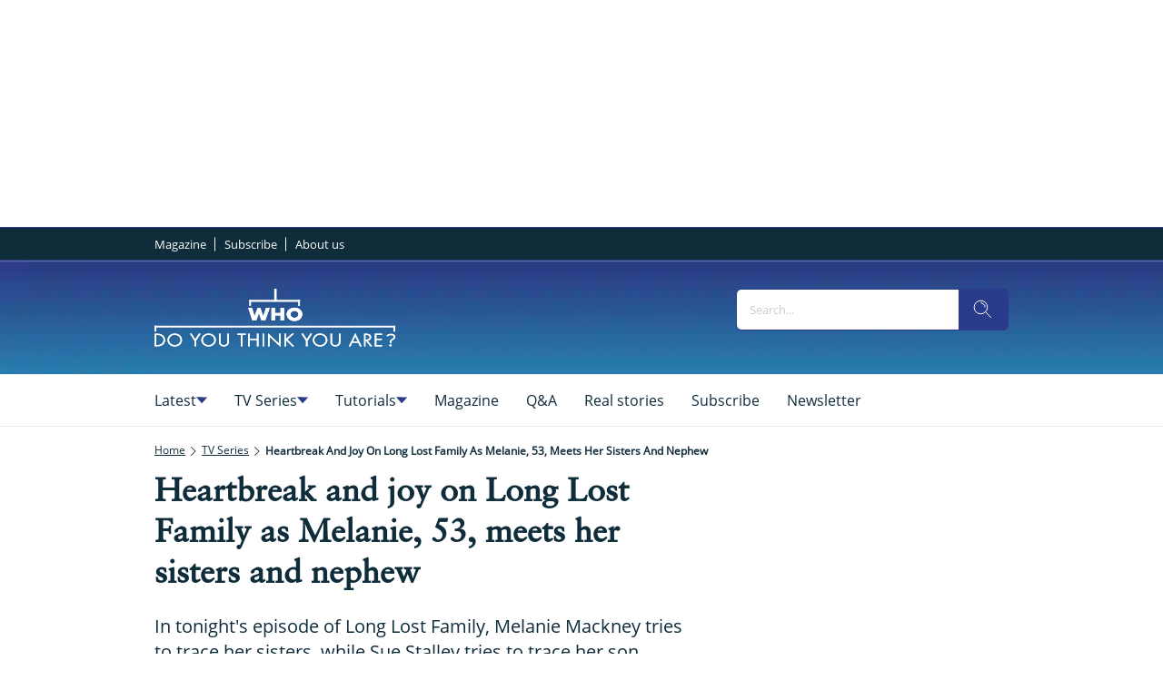

--- FILE ---
content_type: image/svg+xml
request_url: https://www.whodoyouthinkyouaremagazine.com/delivery/web/dynamicResources/86bd0d82-15f6-463e-9854-1427781e59fe/storefront/assets/images/logo-header.svg?version=1768832607658
body_size: 2021
content:
<svg width="265" height="64" viewBox="0 0 265 64" fill="none" xmlns="http://www.w3.org/2000/svg">
<path d="M134.474 0H131.797V14.176H134.474V0Z" fill="white"/>
<path d="M106.287 12.3878H104.248V18.8428H106.287V12.3878Z" fill="white"/>
<path d="M160.148 12.3647H158.109V18.9676H160.148V12.3647Z" fill="white"/>
<path d="M160.142 12.374H104.312V14.5781H160.142V12.374Z" fill="white"/>
<path d="M2.03891 40.6567H0V47.1256H2.03891V40.6567Z" fill="white"/>
<path d="M265 40.6705H262.961V47.2549H265V40.6705Z" fill="white"/>
<path d="M263.108 40.6614H0V42.8654H263.108V40.6614Z" fill="white"/>
<path d="M0.246094 63.3762H3.0994C5.50156 63.3762 7.33541 63.1035 9.16926 61.6388C10.8625 60.285 11.6769 58.5153 11.6769 56.5007C11.6769 54.4538 10.8801 52.6055 9.12825 51.2563C7.31198 49.8655 5.44297 49.5929 3.14041 49.5929H0.246094V63.3762ZM1.9569 61.9484V51.0207H3.199C5.00942 51.0207 6.56204 51.2378 7.96818 52.356C9.2923 53.4003 9.96608 54.9158 9.96608 56.4868C9.96608 58.0209 9.31574 59.4671 8.05021 60.5252C6.64406 61.7127 5.07386 61.953 3.199 61.953H1.9569V61.9484ZM22.3577 49.3572C17.9753 49.3572 14.3486 52.5547 14.3486 56.5053C14.3486 60.4698 17.9753 63.6164 22.3577 63.6164C26.7402 63.6164 30.3669 60.4744 30.3669 56.5053C30.3611 52.5547 26.7344 49.3572 22.3577 49.3572ZM22.3577 50.7804C25.8848 50.7804 28.6502 53.3587 28.6502 56.4822C28.6502 59.5873 25.838 62.184 22.3577 62.184C18.8717 62.184 16.0652 59.5873 16.0652 56.4822C16.0594 53.3587 18.8307 50.7804 22.3577 50.7804ZM44.0476 57.4525V63.3762H45.7584V57.4525L50.7912 49.5929H48.8167L44.903 55.7337L40.9892 49.5929H39.0147L44.0476 57.4525ZM59.5738 49.3572C55.1913 49.3572 51.5646 52.5547 51.5646 56.5053C51.5646 60.4698 55.1913 63.6164 59.5738 63.6164C63.9562 63.6164 67.5829 60.4744 67.5829 56.5053C67.5829 52.5547 63.9562 49.3572 59.5738 49.3572ZM59.5738 50.7804C63.1008 50.7804 65.8663 53.3587 65.8663 56.4822C65.8663 59.5873 63.054 62.184 59.5738 62.184C56.0877 62.184 53.2813 59.5873 53.2813 56.4822C53.2813 53.3587 56.0525 50.7804 59.5738 50.7804ZM72.6685 49.5929H70.9577V58.2196C70.9577 59.7906 71.1217 61.052 72.4634 62.2025C73.5005 63.1174 74.9886 63.6118 76.4358 63.6118C77.9826 63.6118 79.5117 63.062 80.5722 62.0408C81.7967 60.9088 81.9198 59.7213 81.9198 58.2196V49.5929H80.209V57.7991C80.209 58.8757 80.2734 60.0863 79.4532 60.9596C78.7384 61.7266 77.5373 62.184 76.4358 62.184C75.3167 62.184 74.0102 61.7081 73.3364 60.8672C72.6216 59.9893 72.6626 58.8202 72.6626 57.7945V49.5929H72.6685ZM96.7429 51.0207H100.493V49.5929H91.3234V51.0207H95.0321V63.3762H96.7429V51.0207ZM104.981 55.1884V49.5975H103.27V63.3808H104.981V56.6116H112.843V63.3762H114.554V49.5929H112.843V55.1838H104.981V55.1884ZM120.601 49.5929H118.89V63.3762H120.601V49.5929ZM124.936 63.3762H126.647V52.758L138.628 63.9999V49.5975H136.918V60.2711L124.936 49.0107V63.3762ZM144.663 55.498V49.5929H142.952V63.3762H144.663V57.4341L145.091 57.0505L151.383 63.3762H153.745L146.292 56.0109L153.504 49.5975H151.202L144.663 55.498ZM166.763 57.4525V63.3762H168.474V57.4525L173.507 49.5929H171.532L167.619 55.7337L163.705 49.5929H161.73L166.763 57.4525ZM182.289 49.3572C177.907 49.3572 174.28 52.5547 174.28 56.5053C174.28 60.4698 177.907 63.6164 182.289 63.6164C186.672 63.6164 190.299 60.4744 190.299 56.5053C190.299 52.5547 186.672 49.3572 182.289 49.3572ZM182.289 50.7804C185.816 50.7804 188.582 53.3587 188.582 56.4822C188.582 59.5873 185.77 62.184 182.289 62.184C178.803 62.184 175.991 59.5873 175.991 56.4822C175.997 53.3587 178.768 50.7804 182.289 50.7804ZM195.384 49.5929H193.673V58.2196C193.673 59.7906 193.837 61.052 195.179 62.2025C196.216 63.1174 197.704 63.6118 199.151 63.6118C200.698 63.6118 202.227 63.062 203.288 62.0408C204.512 60.9088 204.635 59.7213 204.635 58.2196V49.5929H202.925V57.7991C202.925 58.8757 202.989 60.0863 202.169 60.9596C201.454 61.7266 200.253 62.184 199.151 62.184C198.032 62.184 196.726 61.7081 196.052 60.8672C195.337 59.9893 195.378 58.8202 195.378 57.7945V49.5929H195.384ZM224.245 59.4625L226.056 63.3762H227.948L221.04 48.9368L213.951 63.3762H215.826L217.677 59.4625H224.245ZM223.571 58.0394H218.375L221.005 52.5177L223.571 58.0394ZM232.366 51.0207H232.875C234.932 51.0207 236.789 51.2378 236.789 53.5066C236.789 55.6459 234.832 55.974 232.899 55.974H232.372V51.0207H232.366ZM232.366 57.3232H232.793L237.44 63.3762H239.537L234.645 57.1984C237.006 57.0182 238.494 55.5165 238.494 53.3956C238.494 50.286 235.787 49.5929 232.87 49.5929H230.649V63.3762H232.36V57.3232H232.366ZM242.531 63.3762H250.499V61.9484H244.242V56.5377H250.312V55.1099H244.242V51.016H250.499V49.5883H242.531V63.3762ZM264.936 53.0306C264.936 50.8451 263.031 49.7269 260.313 49.7269C258.151 49.7269 256.44 50.5124 255.309 51.5104L256.382 52.5686C257.495 51.6491 258.672 51.09 260.254 51.09C262.053 51.09 263.272 51.9171 263.272 53.1415C263.272 54.2366 262.651 54.7541 261.537 55.3687C259.293 56.6162 259.012 57.1938 259.012 59.7628H260.659C260.659 57.7483 260.852 57.2862 262.287 56.5007C263.951 55.5858 264.936 54.8927 264.936 53.0306ZM261.104 62.4151C261.104 61.7821 260.483 61.2045 259.797 61.2045C259.094 61.2045 258.491 61.7821 258.491 62.4151C258.491 63.0481 259.088 63.5841 259.797 63.5841C260.483 63.5841 261.104 63.0481 261.104 62.4151Z" fill="white"/>
<path d="M0.246094 63.3762H3.0994C5.50156 63.3762 7.33541 63.1035 9.16926 61.6388C10.8625 60.285 11.6769 58.5153 11.6769 56.5007C11.6769 54.4538 10.8801 52.6055 9.12825 51.2563C7.31198 49.8655 5.44297 49.5929 3.14041 49.5929H0.246094V63.3762ZM1.9569 61.9484V51.0207H3.199C5.00942 51.0207 6.56204 51.2378 7.96818 52.356C9.2923 53.4003 9.96608 54.9158 9.96608 56.4868C9.96608 58.0209 9.31574 59.4671 8.05021 60.5252C6.64406 61.7127 5.07386 61.953 3.199 61.953H1.9569V61.9484ZM22.3577 49.3572C17.9753 49.3572 14.3486 52.5547 14.3486 56.5053C14.3486 60.4698 17.9753 63.6164 22.3577 63.6164C26.7402 63.6164 30.3669 60.4744 30.3669 56.5053C30.3611 52.5547 26.7344 49.3572 22.3577 49.3572ZM22.3577 50.7804C25.8848 50.7804 28.6502 53.3587 28.6502 56.4822C28.6502 59.5873 25.838 62.184 22.3577 62.184C18.8717 62.184 16.0652 59.5873 16.0652 56.4822C16.0594 53.3587 18.8307 50.7804 22.3577 50.7804ZM44.0476 57.4525V63.3762H45.7584V57.4525L50.7912 49.5929H48.8167L44.903 55.7337L40.9892 49.5929H39.0147L44.0476 57.4525ZM59.5738 49.3572C55.1913 49.3572 51.5646 52.5547 51.5646 56.5053C51.5646 60.4698 55.1913 63.6164 59.5738 63.6164C63.9562 63.6164 67.5829 60.4744 67.5829 56.5053C67.5829 52.5547 63.9562 49.3572 59.5738 49.3572ZM59.5738 50.7804C63.1008 50.7804 65.8663 53.3587 65.8663 56.4822C65.8663 59.5873 63.054 62.184 59.5738 62.184C56.0877 62.184 53.2813 59.5873 53.2813 56.4822C53.2813 53.3587 56.0525 50.7804 59.5738 50.7804ZM72.6685 49.5929H70.9577V58.2196C70.9577 59.7906 71.1217 61.052 72.4634 62.2025C73.5005 63.1174 74.9886 63.6118 76.4358 63.6118C77.9826 63.6118 79.5117 63.062 80.5722 62.0408C81.7967 60.9088 81.9198 59.7213 81.9198 58.2196V49.5929H80.209V57.7991C80.209 58.8757 80.2734 60.0863 79.4532 60.9596C78.7384 61.7266 77.5373 62.184 76.4358 62.184C75.3167 62.184 74.0102 61.7081 73.3364 60.8672C72.6216 59.9893 72.6626 58.8202 72.6626 57.7945V49.5929H72.6685ZM96.7429 51.0207H100.493V49.5929H91.3234V51.0207H95.0321V63.3762H96.7429V51.0207ZM104.981 55.1884V49.5975H103.27V63.3808H104.981V56.6116H112.843V63.3762H114.554V49.5929H112.843V55.1838H104.981V55.1884ZM120.601 49.5929H118.89V63.3762H120.601V49.5929ZM124.936 63.3762H126.647V52.758L138.628 63.9999V49.5975H136.918V60.2711L124.936 49.0107V63.3762ZM144.663 55.498V49.5929H142.952V63.3762H144.663V57.4341L145.091 57.0505L151.383 63.3762H153.745L146.292 56.0109L153.504 49.5975H151.202L144.663 55.498ZM166.763 57.4525V63.3762H168.474V57.4525L173.507 49.5929H171.532L167.619 55.7337L163.705 49.5929H161.73L166.763 57.4525ZM182.289 49.3572C177.907 49.3572 174.28 52.5547 174.28 56.5053C174.28 60.4698 177.907 63.6164 182.289 63.6164C186.672 63.6164 190.299 60.4744 190.299 56.5053C190.299 52.5547 186.672 49.3572 182.289 49.3572ZM182.289 50.7804C185.816 50.7804 188.582 53.3587 188.582 56.4822C188.582 59.5873 185.77 62.184 182.289 62.184C178.803 62.184 175.991 59.5873 175.991 56.4822C175.997 53.3587 178.768 50.7804 182.289 50.7804ZM195.384 49.5929H193.673V58.2196C193.673 59.7906 193.837 61.052 195.179 62.2025C196.216 63.1174 197.704 63.6118 199.151 63.6118C200.698 63.6118 202.227 63.062 203.288 62.0408C204.512 60.9088 204.635 59.7213 204.635 58.2196V49.5929H202.925V57.7991C202.925 58.8757 202.989 60.0863 202.169 60.9596C201.454 61.7266 200.253 62.184 199.151 62.184C198.032 62.184 196.726 61.7081 196.052 60.8672C195.337 59.9893 195.378 58.8202 195.378 57.7945V49.5929H195.384ZM224.245 59.4625L226.056 63.3762H227.948L221.04 48.9368L213.951 63.3762H215.826L217.677 59.4625H224.245ZM223.571 58.0394H218.375L221.005 52.5177L223.571 58.0394ZM232.366 51.0207H232.875C234.932 51.0207 236.789 51.2378 236.789 53.5066C236.789 55.6459 234.832 55.974 232.899 55.974H232.372V51.0207H232.366ZM232.366 57.3232H232.793L237.44 63.3762H239.537L234.645 57.1984C237.006 57.0182 238.494 55.5165 238.494 53.3956C238.494 50.286 235.787 49.5929 232.87 49.5929H230.649V63.3762H232.36V57.3232H232.366ZM242.531 63.3762H250.499V61.9484H244.242V56.5377H250.312V55.1099H244.242V51.016H250.499V49.5883H242.531V63.3762ZM264.936 53.0306C264.936 50.8451 263.031 49.7269 260.313 49.7269C258.151 49.7269 256.44 50.5124 255.309 51.5104L256.382 52.5686C257.495 51.6491 258.672 51.09 260.254 51.09C262.053 51.09 263.272 51.9171 263.272 53.1415C263.272 54.2366 262.651 54.7541 261.537 55.3687C259.293 56.6162 259.012 57.1938 259.012 59.7628H260.659C260.659 57.7483 260.852 57.2862 262.287 56.5007C263.951 55.5858 264.936 54.8927 264.936 53.0306ZM261.104 62.4151C261.104 61.7821 260.483 61.2045 259.797 61.2045C259.094 61.2045 258.491 61.7821 258.491 62.4151C258.491 63.0481 259.088 63.5841 259.797 63.5841C260.483 63.5841 261.104 63.0481 261.104 62.4151Z" fill="white"/>
<path d="M107.435 21.3379H103.24L107.869 35.1212H111.964L115.011 27.1322H115.052L117.77 35.1212H121.883L126.84 21.3379H122.645L119.721 30.2372H119.68L116.634 21.3379H113.423L110.171 30.2372H110.13L107.435 21.3379ZM132.845 26.6562V21.3379H128.815V35.1212H132.845V29.4748H138.669V35.1212H142.7V21.3379H138.669V26.6562H132.845ZM154.113 20.8805C149.649 20.8805 145.53 23.8053 145.53 27.9731C145.53 32.432 149.133 35.5786 154.113 35.5786C159.094 35.5786 162.697 32.4366 162.697 27.9731C162.697 23.8053 158.578 20.8805 154.113 20.8805ZM154.113 24.3552C156.521 24.3552 158.496 26.0925 158.496 27.9916C158.496 30.3666 156.521 32.1039 154.113 32.1039C151.705 32.1039 149.731 30.3666 149.731 27.9916C149.731 26.0925 151.705 24.3552 154.113 24.3552Z" fill="white"/>
<path d="M107.435 21.3379H103.24L107.869 35.1212H111.964L115.011 27.1322H115.052L117.77 35.1212H121.883L126.84 21.3379H122.645L119.721 30.2372H119.68L116.634 21.3379H113.423L110.171 30.2372H110.13L107.435 21.3379ZM132.845 26.6562V21.3379H128.815V35.1212H132.845V29.4748H138.669V35.1212H142.7V21.3379H138.669V26.6562H132.845ZM154.113 20.8805C149.649 20.8805 145.53 23.8053 145.53 27.9731C145.53 32.432 149.133 35.5786 154.113 35.5786C159.094 35.5786 162.697 32.4366 162.697 27.9731C162.697 23.8053 158.578 20.8805 154.113 20.8805ZM154.113 24.3552C156.521 24.3552 158.496 26.0925 158.496 27.9916C158.496 30.3666 156.521 32.1039 154.113 32.1039C151.705 32.1039 149.731 30.3666 149.731 27.9916C149.731 26.0925 151.705 24.3552 154.113 24.3552Z" fill="white"/>
</svg>


--- FILE ---
content_type: image/svg+xml
request_url: https://www.whodoyouthinkyouaremagazine.com/delivery/web/dynamicResources/86bd0d82-15f6-463e-9854-1427781e59fe/storefront/assets/images/logo-footer.svg?version=1768832607658
body_size: 2042
content:
<svg width="167" height="40" viewBox="0 0 167 40" fill="none" xmlns="http://www.w3.org/2000/svg">
<path d="M85.1148 0H83.4375V8.86002H85.1148V0Z" fill="white"/>
<path d="M67.4569 7.74243H66.1797V11.7768H67.4569V7.74243Z" fill="white"/>
<path d="M101.195 7.72803H99.918V11.8548H101.195V7.72803Z" fill="white"/>
<path d="M101.193 7.73389H66.2207V9.11141H101.193V7.73389Z" fill="white"/>
<path d="M2.15416 25.4104H0.876953V29.4534H2.15416V25.4104Z" fill="white"/>
<path d="M166.877 25.4192H165.6V29.5344H166.877V25.4192Z" fill="white"/>
<path d="M165.691 25.4133H0.876953V26.7909H165.691V25.4133Z" fill="white"/>
<path d="M1.03125 39.6101H2.8186C4.32336 39.6101 5.47211 39.4397 6.62086 38.5242C7.68152 37.6781 8.19167 36.572 8.19167 35.3129C8.19167 34.0336 7.69254 32.8784 6.59517 32.0352C5.45743 31.1659 4.28665 30.9955 2.84429 30.9955H1.03125V39.6101ZM2.10293 38.7177V31.8879H2.881C4.01507 31.8879 4.98765 32.0236 5.86848 32.7225C6.69793 33.3751 7.12 34.3224 7.12 35.3042C7.12 36.263 6.71261 37.1669 5.91986 37.8283C5.03903 38.5704 4.05544 38.7206 2.881 38.7206H2.10293V38.7177ZM14.8823 30.8482C12.1371 30.8482 9.86525 32.8467 9.86525 35.3158C9.86525 37.7936 12.1371 39.7602 14.8823 39.7602C17.6276 39.7602 19.8994 37.7965 19.8994 35.3158C19.8957 32.8467 17.6239 30.8482 14.8823 30.8482ZM14.8823 31.7377C17.0917 31.7377 18.824 33.3492 18.824 35.3014C18.824 37.242 17.0624 38.865 14.8823 38.865C12.6986 38.865 10.9406 37.242 10.9406 35.3014C10.9369 33.3492 12.6729 31.7377 14.8823 31.7377ZM28.4691 35.9078V39.6101H29.5408V35.9078L32.6935 30.9955H31.4566L29.005 34.8335L26.5533 30.9955H25.3165L28.4691 35.9078ZM38.195 30.8482C35.4497 30.8482 33.1779 32.8467 33.1779 35.3158C33.1779 37.7936 35.4497 39.7602 38.195 39.7602C40.9402 39.7602 43.2121 37.7965 43.2121 35.3158C43.2121 32.8467 40.9402 30.8482 38.195 30.8482ZM38.195 31.7377C40.4044 31.7377 42.1367 33.3492 42.1367 35.3014C42.1367 37.242 40.375 38.865 38.195 38.865C36.0113 38.865 34.2533 37.242 34.2533 35.3014C34.2533 33.3492 35.9892 31.7377 38.195 31.7377ZM46.3977 30.9955H45.3261V36.3872C45.3261 37.3691 45.4288 38.1575 46.2693 38.8766C46.9189 39.4484 47.8511 39.7574 48.7576 39.7574C49.7265 39.7574 50.6844 39.4137 51.3487 38.7755C52.1158 38.068 52.1929 37.3258 52.1929 36.3872V30.9955H51.1212V36.1244C51.1212 36.7973 51.1616 37.5539 50.6477 38.0997C50.2 38.5791 49.4476 38.865 48.7576 38.865C48.0566 38.865 47.2382 38.5676 46.8161 38.042C46.3684 37.4933 46.3941 36.7626 46.3941 36.1215V30.9955H46.3977ZM61.4783 31.8879H63.8272V30.9955H58.0834V31.8879H60.4066V39.6101H61.4783V31.8879ZM66.6385 34.4928V30.9984H65.5668V39.613H66.6385V35.3822H71.5638V39.6101H72.6355V30.9955H71.5638V34.4899H66.6385V34.4928ZM76.4231 30.9955H75.3514V39.6101H76.4231V30.9955ZM79.139 39.6101H80.2106V32.9737L87.7161 39.9999V30.9984H86.6444V37.6694L79.139 30.6317V39.6101ZM91.4963 34.6862V30.9955H90.4246V39.6101H91.4963V35.8963L91.7642 35.6566L95.7059 39.6101H97.185L92.5166 35.0068L97.0345 30.9984H95.5922L91.4963 34.6862ZM105.34 35.9078V39.6101H106.412V35.9078L109.564 30.9955H108.327L105.876 34.8335L103.424 30.9955H102.187L105.34 35.9078ZM115.066 30.8482C112.321 30.8482 110.049 32.8467 110.049 35.3158C110.049 37.7936 112.321 39.7602 115.066 39.7602C117.811 39.7602 120.083 37.7965 120.083 35.3158C120.083 32.8467 117.811 30.8482 115.066 30.8482ZM115.066 31.7377C117.275 31.7377 119.008 33.3492 119.008 35.3014C119.008 37.242 117.246 38.865 115.066 38.865C112.882 38.865 111.12 37.242 111.12 35.3014C111.124 33.3492 112.86 31.7377 115.066 31.7377ZM123.269 30.9955H122.197V36.3872C122.197 37.3691 122.3 38.1575 123.14 38.8766C123.79 39.4484 124.722 39.7574 125.629 39.7574C126.597 39.7574 127.555 39.4137 128.22 38.7755C128.987 38.068 129.064 37.3258 129.064 36.3872V30.9955H127.992V36.1244C127.992 36.7973 128.032 37.5539 127.519 38.0997C127.071 38.5791 126.318 38.865 125.629 38.865C124.928 38.865 124.109 38.5676 123.687 38.042C123.239 37.4933 123.265 36.7626 123.265 36.1215V30.9955H123.269ZM141.348 37.164L142.482 39.6101H143.667L139.34 30.5854L134.899 39.6101H136.074L137.233 37.164H141.348ZM140.926 36.2746H137.67L139.318 32.8236L140.926 36.2746ZM146.434 31.8879H146.754C148.042 31.8879 149.205 32.0236 149.205 33.4416C149.205 34.7787 147.98 34.9837 146.768 34.9837H146.438V31.8879H146.434ZM146.434 35.827H146.702L149.613 39.6101H150.927L147.862 35.749C149.341 35.6364 150.273 34.6978 150.273 33.3723C150.273 31.4287 148.578 30.9955 146.75 30.9955H145.359V39.6101H146.431V35.827H146.434ZM152.802 39.6101H157.794V38.7177H153.874V35.336H157.676V34.4437H153.874V31.885H157.794V30.9926H152.802V39.6101ZM166.837 33.1441C166.837 31.7781 165.644 31.0793 163.941 31.0793C162.587 31.0793 161.515 31.5702 160.807 32.194L161.478 32.8553C162.176 32.2806 162.913 31.9312 163.904 31.9312C165.031 31.9312 165.794 32.4481 165.794 33.2134C165.794 33.8978 165.405 34.2213 164.708 34.6054C163.302 35.3851 163.126 35.7461 163.126 37.3518H164.158C164.158 36.0926 164.279 35.8038 165.178 35.3129C166.22 34.7411 166.837 34.3079 166.837 33.1441ZM164.436 39.0094C164.436 38.6138 164.047 38.2528 163.618 38.2528C163.178 38.2528 162.8 38.6138 162.8 39.0094C162.8 39.405 163.174 39.74 163.618 39.74C164.047 39.74 164.436 39.405 164.436 39.0094Z" fill="white"/>
<path d="M1.03125 39.6101H2.8186C4.32336 39.6101 5.47211 39.4397 6.62086 38.5242C7.68152 37.6781 8.19167 36.572 8.19167 35.3129C8.19167 34.0336 7.69254 32.8784 6.59517 32.0352C5.45743 31.1659 4.28665 30.9955 2.84429 30.9955H1.03125V39.6101ZM2.10293 38.7177V31.8879H2.881C4.01507 31.8879 4.98765 32.0236 5.86848 32.7225C6.69793 33.3751 7.12 34.3224 7.12 35.3042C7.12 36.263 6.71261 37.1669 5.91986 37.8283C5.03903 38.5704 4.05544 38.7206 2.881 38.7206H2.10293V38.7177ZM14.8823 30.8482C12.1371 30.8482 9.86525 32.8467 9.86525 35.3158C9.86525 37.7936 12.1371 39.7602 14.8823 39.7602C17.6276 39.7602 19.8994 37.7965 19.8994 35.3158C19.8957 32.8467 17.6239 30.8482 14.8823 30.8482ZM14.8823 31.7377C17.0917 31.7377 18.824 33.3492 18.824 35.3014C18.824 37.242 17.0624 38.865 14.8823 38.865C12.6986 38.865 10.9406 37.242 10.9406 35.3014C10.9369 33.3492 12.6729 31.7377 14.8823 31.7377ZM28.4691 35.9078V39.6101H29.5408V35.9078L32.6935 30.9955H31.4566L29.005 34.8335L26.5533 30.9955H25.3165L28.4691 35.9078ZM38.195 30.8482C35.4497 30.8482 33.1779 32.8467 33.1779 35.3158C33.1779 37.7936 35.4497 39.7602 38.195 39.7602C40.9402 39.7602 43.2121 37.7965 43.2121 35.3158C43.2121 32.8467 40.9402 30.8482 38.195 30.8482ZM38.195 31.7377C40.4044 31.7377 42.1367 33.3492 42.1367 35.3014C42.1367 37.242 40.375 38.865 38.195 38.865C36.0113 38.865 34.2533 37.242 34.2533 35.3014C34.2533 33.3492 35.9892 31.7377 38.195 31.7377ZM46.3977 30.9955H45.3261V36.3872C45.3261 37.3691 45.4288 38.1575 46.2693 38.8766C46.9189 39.4484 47.8511 39.7574 48.7576 39.7574C49.7265 39.7574 50.6844 39.4137 51.3487 38.7755C52.1158 38.068 52.1929 37.3258 52.1929 36.3872V30.9955H51.1212V36.1244C51.1212 36.7973 51.1616 37.5539 50.6477 38.0997C50.2 38.5791 49.4476 38.865 48.7576 38.865C48.0566 38.865 47.2382 38.5676 46.8161 38.042C46.3684 37.4933 46.3941 36.7626 46.3941 36.1215V30.9955H46.3977ZM61.4783 31.8879H63.8272V30.9955H58.0834V31.8879H60.4066V39.6101H61.4783V31.8879ZM66.6385 34.4928V30.9984H65.5668V39.613H66.6385V35.3822H71.5638V39.6101H72.6355V30.9955H71.5638V34.4899H66.6385V34.4928ZM76.4231 30.9955H75.3514V39.6101H76.4231V30.9955ZM79.139 39.6101H80.2106V32.9737L87.7161 39.9999V30.9984H86.6444V37.6694L79.139 30.6317V39.6101ZM91.4963 34.6862V30.9955H90.4246V39.6101H91.4963V35.8963L91.7642 35.6566L95.7059 39.6101H97.185L92.5166 35.0068L97.0345 30.9984H95.5922L91.4963 34.6862ZM105.34 35.9078V39.6101H106.412V35.9078L109.564 30.9955H108.327L105.876 34.8335L103.424 30.9955H102.187L105.34 35.9078ZM115.066 30.8482C112.321 30.8482 110.049 32.8467 110.049 35.3158C110.049 37.7936 112.321 39.7602 115.066 39.7602C117.811 39.7602 120.083 37.7965 120.083 35.3158C120.083 32.8467 117.811 30.8482 115.066 30.8482ZM115.066 31.7377C117.275 31.7377 119.008 33.3492 119.008 35.3014C119.008 37.242 117.246 38.865 115.066 38.865C112.882 38.865 111.12 37.242 111.12 35.3014C111.124 33.3492 112.86 31.7377 115.066 31.7377ZM123.269 30.9955H122.197V36.3872C122.197 37.3691 122.3 38.1575 123.14 38.8766C123.79 39.4484 124.722 39.7574 125.629 39.7574C126.597 39.7574 127.555 39.4137 128.22 38.7755C128.987 38.068 129.064 37.3258 129.064 36.3872V30.9955H127.992V36.1244C127.992 36.7973 128.032 37.5539 127.519 38.0997C127.071 38.5791 126.318 38.865 125.629 38.865C124.928 38.865 124.109 38.5676 123.687 38.042C123.239 37.4933 123.265 36.7626 123.265 36.1215V30.9955H123.269ZM141.348 37.164L142.482 39.6101H143.667L139.34 30.5854L134.899 39.6101H136.074L137.233 37.164H141.348ZM140.926 36.2746H137.67L139.318 32.8236L140.926 36.2746ZM146.434 31.8879H146.754C148.042 31.8879 149.205 32.0236 149.205 33.4416C149.205 34.7787 147.98 34.9837 146.768 34.9837H146.438V31.8879H146.434ZM146.434 35.827H146.702L149.613 39.6101H150.927L147.862 35.749C149.341 35.6364 150.273 34.6978 150.273 33.3723C150.273 31.4287 148.578 30.9955 146.75 30.9955H145.359V39.6101H146.431V35.827H146.434ZM152.802 39.6101H157.794V38.7177H153.874V35.336H157.676V34.4437H153.874V31.885H157.794V30.9926H152.802V39.6101ZM166.837 33.1441C166.837 31.7781 165.644 31.0793 163.941 31.0793C162.587 31.0793 161.515 31.5702 160.807 32.194L161.478 32.8553C162.176 32.2806 162.913 31.9312 163.904 31.9312C165.031 31.9312 165.794 32.4481 165.794 33.2134C165.794 33.8978 165.405 34.2213 164.708 34.6054C163.302 35.3851 163.126 35.7461 163.126 37.3518H164.158C164.158 36.0926 164.279 35.8038 165.178 35.3129C166.22 34.7411 166.837 34.3079 166.837 33.1441ZM164.436 39.0094C164.436 38.6138 164.047 38.2528 163.618 38.2528C163.178 38.2528 162.8 38.6138 162.8 39.0094C162.8 39.405 163.174 39.74 163.618 39.74C164.047 39.74 164.436 39.405 164.436 39.0094Z" fill="white"/>
<path d="M68.1766 13.3362H65.5488L68.4482 21.9507H71.0137L72.9221 16.9576H72.9478L74.6508 21.9507H77.2272L80.3321 13.3362H77.7043L75.8729 18.8983H75.8472L73.9388 13.3362H71.9275L69.8906 18.8983H69.8649L68.1766 13.3362ZM84.094 16.6601V13.3362H81.5689V21.9507H84.094V18.4218H87.7421V21.9507H90.2672V13.3362H87.7421V16.6601H84.094ZM97.4166 13.0503C94.6199 13.0503 92.0398 14.8783 92.0398 17.4832C92.0398 20.27 94.297 22.2366 97.4166 22.2366C100.536 22.2366 102.793 20.2729 102.793 17.4832C102.793 14.8783 100.213 13.0503 97.4166 13.0503ZM97.4166 15.222C98.925 15.222 100.162 16.3078 100.162 17.4947C100.162 18.9791 98.925 20.065 97.4166 20.065C95.9081 20.065 94.6713 18.9791 94.6713 17.4947C94.6713 16.3078 95.9081 15.222 97.4166 15.222Z" fill="white"/>
<path d="M68.1766 13.3362H65.5488L68.4482 21.9507H71.0137L72.9221 16.9576H72.9478L74.6508 21.9507H77.2272L80.3321 13.3362H77.7043L75.8729 18.8983H75.8472L73.9388 13.3362H71.9275L69.8906 18.8983H69.8649L68.1766 13.3362ZM84.094 16.6601V13.3362H81.5689V21.9507H84.094V18.4218H87.7421V21.9507H90.2672V13.3362H87.7421V16.6601H84.094ZM97.4166 13.0503C94.6199 13.0503 92.0398 14.8783 92.0398 17.4832C92.0398 20.27 94.297 22.2366 97.4166 22.2366C100.536 22.2366 102.793 20.2729 102.793 17.4832C102.793 14.8783 100.213 13.0503 97.4166 13.0503ZM97.4166 15.222C98.925 15.222 100.162 16.3078 100.162 17.4947C100.162 18.9791 98.925 20.065 97.4166 20.065C95.9081 20.065 94.6713 18.9791 94.6713 17.4947C94.6713 16.3078 95.9081 15.222 97.4166 15.222Z" fill="white"/>
</svg>


--- FILE ---
content_type: application/javascript
request_url: https://prebid.the-ozone-project.com/hw2/OZONEOM00001/1500000119/current/ozpb.min.js
body_size: 7872
content:
var consentZones={GDPR:"GDPR",USP:"USP",NONE:"NONE"},THIS_CONSENT_ZONE=consentZones.NONE;function getQuerystringConsentZone(){var e=document.location.search.match("consent_zone=[a-zA-Z]+");return!!e&&e[0].split("=")[1].toUpperCase()}var adunitsFile,ozonePluginFile,configVars={adunitsFile_src:"https://prebid.the-ozone-project.com/hw2/OZONEOM00001/1500000119/current/adUnits.min.js",ozpbPluginUrl:"https://prebid.the-ozone-project.com/hw2/builds/default-plugin.js",ozonePrebidFile_src:"https://prebid.the-ozone-project.com/hw2/builds/ozwrap_pbjs.js",sizeMappingV2:!0,prebidSingleRequest:!0,prebidEnableSendAllBids:!0,userIds:[{storage:{expires:365,type:"html5",name:"_pubcid"},name:"sharedId"}],PREBID_TIMEOUT:1500,PREBID_BACKSTOP_TIMEOUT:3e3,pbjsDebug:document.location.search.match("pbjs_debug=true"),CONSENT_ZONE:getQuerystringConsentZone()||THIS_CONSENT_ZONE,callbackArg:"ozone",refresh:{fetchBids:!1,callAdserverUntilMs:void 0},disableInitialLoad:!0,requestBidsOnEnableServices:!1,prebidEnableGDPR:!0,prebidEnableUSP:!0,prebidDefaultGdprScope:!0,prebidGdprTimeoutMs:1e4,prebidGdprCmpApi:"iab",prebidUspTimeoutMs:1e4,prebidUspCmpApi:"iab",prebidUseBidCache:!1,useDfpTargeting:!0,addTestgroupKey:!0,testgroupKeyName:"testgroup",testgroupVal:Math.floor(99*Math.random()),sendGpid:!1,batchRequests:null,slotRefresh:null,rtdProviders:[],rtdAuctionDelay:50,ozoneAuctionUrl:null,ozoneRendererUrl:null,ozoneCookieSyncUrl:null,enhancedAdserverTargeting:!0,ozWhitelistAdserverKeys:null,coppa:!1,ozPageType:"page_type",ozSectionValue:null,adunitsUseSlotSizes:null,tooLateToCallRefresh:function(){return 0<configVars.refresh.callAdserverUntilMs&&configVars.getElapsedMs()>configVars.refresh.callAdserverUntilMs},allOk:!0,startTime:Date.now(),getElapsedMs:function(){return Date.now()-configVars.startTime},bidderSettings:{standard:{bidCpmAdjustment:function(e,o){ozoneLog("**** standard bidCpmAdjustment: ",o),ozoneLog("**** standard bidCpmAdjustment Bidder is: "+o.bidderCode);let n=e;return"ozone"!==o.bidderCode?ozoneLog("**** standard bidCpmAdjustment will return reduced rate of "+(n=+e)):ozoneLog("**** standard bidCpmAdjustment will return the original unchanged rate of "+n),n}}},adunitCodeMatch:"[page_type]|[pos]",syncDelay:3e3};function ozoneLog(){if(configVars.pbjsDebug){let e=1<arguments.length?arguments:arguments[0];console.log(`%cOZONE wrapper : ${configVars.getElapsedMs()}ms`,"background-color: #9B9; border-radius:5px; padding: 3px;",e)}}function ozoneError(){if(configVars.pbjsDebug){let e=1<arguments.length?arguments:arguments[0];console.error(`%cOZONE wrapper :  ${configVars.getElapsedMs()}ms`,"background-color: #B99; border-radius:5px; padding: 3px;",e)}}function setupAdunitsObject(){if(ozoneLog("setupAdunitsObject called"),!window.ozAdUnits)return ozoneError("NO ozAdUnits are specified!!! cannot continue! Auction will not work!"),!1;let o=[];ozoneLog(`setupAdunitsObject Executing ${(o=window.hasOwnProperty("ozoneadunits")?ozoneadunits.cmd:o).length} stored up commands.`);for(let e=0;e<o.length;e++)ozoneLog("setupAdunitsObject Executing pushed command no."+e),o[e]();window.ozoneadunits={cmd:{push:function(e){ozoneLog("ozoneadunits.push called, will execute the command now."),e()},unshift:function(e){ozoneLog("ozoneadunits.unshift called, will execute the command now."),e()}}}}function setupPluginObject(){ozoneLog("setupPluginObject called");let o=[];ozoneLog(`setupPluginObject Executing ${(o=window.hasOwnProperty("ozoneplugin")?ozoneplugin.cmd:o).length} stored up commands.`);for(let e=0;e<o.length;e++)ozoneLog("setupPluginObject Executing pushed command no."+e),o[e]();window.ozoneplugin={cmd:{push:function(e){ozoneLog("ozoneplugin.push called, will execute the command now."),e()},unshift:function(e){ozoneLog("ozoneplugin.unshift called, will execute the command now."),e()}}}}window.ozwrap_pbjs=window.ozwrap_pbjs||{},ozwrap_pbjs.que=ozwrap_pbjs.que||[],window.ozonePageConfig?(ozoneLog("FOUND ozonePageConfig. Assigning all keys/values into our configVars"),Object.assign(configVars,ozonePageConfig)):ozoneLog("did not find var ozonePageConfig in the page - it's no biggie, unless you want to override the default config."),Array.isArray(configVars.rtdProviders)||(ozoneError("configVars.rtdProviders is not an array. Will use [] as rtdProviders. Please see config requirements for specifying rtd providers."),configVars.rtdProviders=[]),"number"!=typeof configVars.rtdAuctionDelay&&(ozoneError("configVars.rtdAuctionDelay is not a number. Will use 50 as default."),configVars.rtdAuctionDelay=50),window.ozoneadunits=window.ozoneadunits||{},ozoneadunits.cmd=ozoneadunits.cmd||[],window.ozoneplugin=window.ozoneplugin||{},window.ozoneplugin.cmd=window.ozoneplugin.cmd||[],configVars.adunitsFile_src?((adunitsFile=document.createElement("script")).onload=setupAdunitsObject,adunitsFile.src=configVars.adunitsFile_src,document.head.appendChild(adunitsFile),ozoneLog("adunits loader: after writing script tag to include adunits.js")):(ozoneLog("**** "),ozoneLog("**** [WARNING] NO configVars.adunitsFile_src HAS BEEN SPECIFIED! Header bidding will continue but if you forgot to include adunits then it will fail"),ozoneLog("**** "),setupAdunitsObject()),configVars.ozpbPluginUrl?((ozonePluginFile=document.createElement("script")).onload=setupPluginObject,ozonePluginFile.src=configVars.ozpbPluginUrl,document.head.appendChild(ozonePluginFile),ozoneLog("ozpb.js: after writing script tag to include plugin file from "+configVars.ozpbPluginUrl)):(ozoneError("**** "),ozoneError("**** NO configVars.ozpbPluginUrl HAS BEEN SPECIFIED! OZPB HEADER BIDDING WILL NOT BE ACTIVATED!! Get devs to check this integration."),ozoneError("**** "),configVars.allOk=!1),window.googletag=window.googletag||{},window.googletag.cmd=window.googletag.cmd||[];var ozonePrebidFile,ozonePubads={cachePubads:null,cachedResponse:null,originalFn:null,_callbackRefresh:{},setRefreshFnForSlots:function(e,o){e=ozoneWrapper.getDivIdsForSlots(e),e=ozoneWrapper.getKeyForArrDivIds(e);ozoneLog(`setRefreshFnForSlots got key ${e} going to set `,o),ozonePubads._callbackRefresh[e]=o},getRefreshFnForDivIds:function(e){e=ozoneWrapper.getKeyForArrDivIds(e);return ozoneLog(`getRefreshFnForDivIds got key ${e} going to return ${typeof ozonePubads._callbackRefresh[e]} `,ozonePubads._callbackRefresh[e]),ozonePubads._callbackRefresh[e]},getBidsAndRefreshCorrectly:function(){configVars.refresh.fetchBids&&!configVars.tooLateToCallRefresh()?(ozoneLog("requestBidsOnEnableServices: going to call googletag.pubads().refresh()"),googletag.pubads().refresh()):(ozoneLog("requestBidsOnEnableServices: going to call ozoneWrapper.ozoneFetchBids()"),ozoneWrapper.ozoneFetchBids())}};configVars.allOk&&window.googletag.cmd.push(function(){var o,n=window.googletag;n.enableServices?(configVars.disableInitialLoad&&(ozoneLog("disabling initialLoad"),window.googletag.pubads().disableInitialLoad()),configVars.requestBidsOnEnableServices?(ozoneLog("Going to capture gpt.enableServices"),o=n.enableServices,n.enableServices=function(){ozoneLog("googletag.enableServices has been called!");var e=o.apply(n,arguments);if(configVars.CONSENT_ZONE===consentZones.GDPR){ozoneLog("we have been told explicitly that we are definitely in a GDPR area. This is different to just enabling prebid.setConfig gdpr.");try{__tcfapi("addEventListener",2,function(e,o){ozoneLog("ozone __tcfapi listener callback: cmp responded:",e,o),-1<["useractioncomplete","tcloaded"].indexOf(e.eventStatus)||!e.gdprApplies?(ozoneLog(`eventStatus "${e.eventStatus}" combined with gdprApplies ${e.gdprApplies} is ok - going to call ozoneFetchBids now`),ozoneadunits.cmd.push(function(){ozoneplugin.cmd.push(function(){ozonePubads.getBidsAndRefreshCorrectly()})})):ozoneLog("wrong eventStatus, will not call ozoneFetchBids yet")})}catch(e){ozoneError("GDPR zone, we tried to push ozoneFetchBids inside a __tcfapi callback but there was an error: ",e),ozoneLog("going to call ozoneFetchBids in a separate thread in case there are no ads on page load"),setTimeout(function(){ozoneadunits.cmd.push(function(){ozoneplugin.cmd.push(function(){ozonePubads.getBidsAndRefreshCorrectly()})})},1)}}else ozoneLog("NOT specified as being gdpr area, going to call ozoneFetchBids now:"),ozoneLog("going to call ozoneFetchBids in a separate thread in case there are no ads on page load"),setTimeout(function(){ozoneadunits.cmd.push(function(){ozoneplugin.cmd.push(function(){ozonePubads.getBidsAndRefreshCorrectly()})})},1);return ozoneLog("going to return from googletag.enableServices"),e},ozoneLog("ozone captured googletag.enableServices")):ozoneLog("Will not capture enableServices - we are not going to request bids on enableServices"),configVars.refresh.fetchBids?(ozoneLog("capturing googletag.pubads().refresh()"),ozonePubads.cachedResponse=window.googletag.pubads(),ozonePubads.originalFn=ozonePubads.cachedResponse.refresh,ozoneLog("cached response:",ozonePubads.cachedResponse),ozonePubads.cachePubads=function(){return ozonePubads.cachedResponse.refresh=function(){var o=arguments;if(configVars.tooLateToCallRefresh())ozoneLog(`Refresh: MORE than ${configVars.refresh.callAdserverUntilMs}ms have elapsed; will just pass through the refresh call for `,o),ozonePubads.originalFn.apply(ozonePubads.cachedResponse,o);else{ozoneLog(`Refresh: ${configVars.getElapsedMs()}ms have passed. inside refresh(), about to store the callback (intercepted refresh) then fire off the auction. Args received: `,o);let e=0===o.length?[]:o[0];ozonePubads.setRefreshFnForSlots(e,function(){ozoneLog("Executing the stored refresh function, calling to refresh slots: "+e.map(e=>e?e.getSlotElementId():"undefined")),ozonePubads.originalFn.apply(ozonePubads.cachedResponse,o)}),setTimeout(function(){0<o.length?ozoneWrapper.ozoneFetchBids(ozoneWrapper.getDivIdsForSlots(o[0])):ozoneWrapper.ozoneFetchBids()},0)}return!0},ozonePubads.cachedResponse},window.googletag.pubads=ozonePubads.cachePubads):ozoneLog("Not going to capture refresh - we will not get ads for refresh calls.")):ozoneError("could not bind to gpt googletag api")}),configVars.ozonePrebidFile_src?((ozonePrebidFile=document.createElement("script")).src=configVars.ozonePrebidFile_src,document.head.appendChild(ozonePrebidFile),ozoneLog("ozpb.js: after writing script tag to include prebid file")):(ozoneError("**** CANNOT LOAD PREBID FILE - prebid url is set to nothing!"),configVars.allOk=!1),configVars.allOk?window.ozwrap_pbjs.que.push(function(){var e={coppa:configVars.coppa,ozone:{singleRequest:configVars.prebidSingleRequest,enhancedAdserverTargeting:configVars.enhancedAdserverTargeting},enableSendAllBids:configVars.prebidEnableSendAllBids,useBidCache:configVars.prebidUseBidCache,bidderTimeout:configVars.PREBID_TIMEOUT,mediaTypePriceGranularity:{video:"high","video-outstream":"high",banner:"high"},userSync:{userIds:configVars.userIds,filterSettings:{iframe:{bidders:"*",filter:"include",iframeEnabled:!0}},syncDelay:configVars.syncDelay}},o=(configVars.topics&&"object"==typeof configVars.topics&&(Array.isArray(configVars.topics)?ozoneError("configVars.topics is an Array - it should be an object"):ozwrap_pbjs.installedModules.indexOf("fpdModule")<0||ozwrap_pbjs.installedModules.indexOf("topicsFpdModule")<0?ozoneError("Configuration error - you need to include modules fpdModule and topicsFpdModule if you set the config item: topics"):(ozoneLog("Setting prebid topics"),e.userSync.topics=configVars.topics)),{});configVars.ozoneAuctionUrl&&(o.auctionUrl=configVars.ozoneAuctionUrl),configVars.ozoneRendererUrl&&(o.rendererUrl=configVars.ozoneRendererUrl),configVars.ozoneCookieSyncUrl&&(o.cookieSyncUrl=configVars.ozoneCookieSyncUrl),0<Object.keys(o).length&&(e.ozone.endpointOverride=o),configVars.ozWhitelistAdserverKeys&&("string"==typeof configVars.ozWhitelistAdserverKeys&&(configVars.ozWhitelistAdserverKeys=str_replace(" ","",configVars.ozWhitelistAdserverKeys).split(",")),e.ozone.oz_whitelist_adserver_keys=configVars.ozWhitelistAdserverKeys),0<configVars.rtdProviders.length&&(e.realTimeData={auctionDelay:configVars.rtdAuctionDelay,dataProviders:configVars.rtdProviders}),configVars.sizeMappingV2?ozoneLog("Will not set ozwrap_pbjs.sizeConfig - we're using sizeMappingV2"):(ozoneLog("setting ozwrap_pbjs.sizeConfig"),e.sizeConfig=configVars.prebidSizeConfig),configVars.prebidEnableGDPR&&(ozoneLog("setting prebid config: GDPR"),e.consentManagement={},e.consentManagement.gdpr={rules:[{purpose:"storage",enforcePurpose:!0,enforceVendor:!0,vendorExceptions:["permutive","sharedId"]},{purpose:"basicAds",enforcePurpose:!0,enforceVendor:!0,vendorExceptions:[]}],cmpApi:configVars.prebidGdprCmpApi,allowAuctionWithoutConsent:!0,timeout:configVars.prebidGdprTimeoutMs,defaultGdprScope:configVars.prebidDefaultGdprScope}),configVars.prebidEnableUSP&&(ozoneLog("setting prebid config: USP"),e.consentManagement=e.consentManagement||{},e.consentManagement.usp={cmpApi:configVars.prebidUspCmpApi,timeout:configVars.prebidUspTimeoutMs}),configVars.prebidEnableGPP&&(ozoneLog("setting prebid config: GPP"),e.consentManagement=e.consentManagement||{},e.consentManagement.gpp={cmpApi:configVars.prebidGppCmpApi,timeout:configVars.prebidGppTimeoutMs}),!1===configVars.sendGpid?e.gptPreAuction={enabled:!1}:e.gptPreAuction={enabled:!0,useDefaultPreAuction:!0},ozoneLog("setting gptPreAuction to "+e.gptPreAuction.enabled),!0===configVars.batchRequests||"number"==typeof configVars.batchRequests&&0<configVars.batchRequests?(e.ozone.batchRequests=configVars.batchRequests,ozoneLog("setting batchRequests to "+configVars.batchRequests)):e.ozone.batchRequests=!1,configVars.extraConfig&&(ozoneLog("configVars.extraConfig is set, will merge the extra object into pbjs config"),Object.assign(e,configVars.extraConfig)),window.ozwrap_pbjs.setConfig(e),configVars.bidderSettings&&(window.ozwrap_pbjs.bidderSettings=configVars.bidderSettings),window.ozwrap_pbjs.aliasBidder("appnexus","appnexusClient",{gvlid:32}),Array.isArray(configVars.analyticsAdapters)&&window.ozwrap_pbjs.enableAnalytics(configVars.analyticsAdapters);let n=[];ozoneLog(`ozoneWrapper.cmd Executing ${(n=Array.isArray(ozoneWrapper.cmd)?ozoneWrapper.cmd:n).length} stored up commands.`);for(let e=0;e<n.length;e++)ozoneLog("ozoneWrapper.cmd Executing pushed command no."+e),n[e]();ozoneWrapper.cmd={push:function(e){ozoneLog("ozoneWrapper.cmd executing fn"),e()}}}):ozoneError("configVars.allOk is FALSE: no ozone header bidding will happen");let existingOzoneWrapper=ozoneWrapper||{},existingOzoneWrapperCmd=existingOzoneWrapper.cmd||[];var ozoneWrapper={cmd:existingOzoneWrapperCmd,_arrAdserverRequestSent:{},getKeyForArrDivIds:function(e){e=e||[],Array.isArray(e)||(e=[e]);let o="all";return o=0<e.length?"key_"+e.join("_"):o},setAdserverRequestSent:function(e,o){e=ozoneWrapper.getKeyForArrDivIds(e);ozoneLog(`setting ozoneWrapper._arrAdserverRequestSent[${e}] to : `+o),ozoneWrapper._arrAdserverRequestSent[e]=o},getAdserverRequestSent:function(e){e=ozoneWrapper.getKeyForArrDivIds(e);let o=!1;return ozoneLog(`getting ozoneWrapper._arrAdserverRequestSent[${e}] found value to return: `+(o=ozoneWrapper._arrAdserverRequestSent.hasOwnProperty(e)?ozoneWrapper._arrAdserverRequestSent[e]:o)),o},setCustomGptKeys:function(){var e,o=Object.keys(ozwrap_pbjs.getBidResponses());for(e of ozoneWrapper.getGoogletagSlotsForDivIds(o))e.setTargeting("oz_wrap","true");if(configVars.addTestgroupKey)for(var n of googletag.pubads().getSlots())n.setTargeting(configVars.testgroupKeyName,configVars.testgroupVal)},startPrebidTimeout:function(e,o,n,t){ozoneLog("startPrebidTimeout called with ms value: "+e),ozoneWrapper.getAdserverRequestSent(o)?ozoneLog("startPrebidTimeout - ads have already been requested, will not call for ads."):ozoneadunits.cmd.push(function(){ozoneLog(`(inside ozoneadunits.cmd fn) Setting a timeout to call sendAdserverRequest after ${e}ms`),setTimeout(function(){ozoneWrapper.getAdserverRequestSent(o)?ozoneLog("prebid auction timeout handler - ads have already been requested for "+ozoneWrapper.getKeyForArrDivIds(o)+", will not call for ads."):t?(ozoneLog(`prebid auction call timed out after ${e}ms - going to call the callback function **with the overrideCallback value**`),ozoneWrapper.setAdserverRequestSent(o,!0),n(t)):n?(ozoneLog(`prebid auction call timed out after ${e}ms - going to call the callback function`),ozoneWrapper.setAdserverRequestSent(o,!0),n(configVars.callbackArg)):(ozoneLog(`prebid auction call timed out after ${e}ms - going to call sendAdServerRequest`),ozoneWrapper.sendAdserverRequest(o))},e)})},ozoneFetchBids:function(e,o){if(ozoneLog(`ozoneFetchBids was called. document.readyState is ${document.readyState} and optionalDivIds: `,e,"callback",o),"loading"===document.readyState)return!1;if(!configVars.allOk)return console.error("ozoneFetchBids was called, but there is a config error; check console.log for details."),!1;let n=[];2!==arguments.length&&configVars.tooLateToCallRefresh()&&ozoneError("NOTE: googletag.pubads().refresh will be called after auction because there is no callback fn. OzoneFetchBids() generally expects 2 args. Did you forget to send a callback function?"),2!==arguments.length&&configVars.getElapsedMs()<=configVars.refresh.callAdserverUntilMs&&ozoneLog("NOTE: googletag.pubads().refresh will be called after auction because there is no callback fn and we are within the initial timing window"),Array.isArray(e)?n=e:"string"==typeof e?n=[e]:ozoneLog("ozoneFetchBids first arg was NOT an array OR a string we will ignore it: ",e),0===n.length&&ozoneLog("ozoneFetchBids will work on all adunits known to googletag"),ozoneWrapper.setAdserverRequestSent(n,!1),ozoneLog("pushing fn into ozoneWrapper.cmd to call processAdunitsWhichExist"),window.ozoneadunits.cmd.push(function(){window.ozoneplugin.cmd.push(function(){ozoneLog("*** adUnits & plugins have loaded so will call processAdunitsWhichExist now ***",n),ozoneWrapper.processAdunitsWhichExist(n,o)})})},ozoneFetchInstreamBid:function(e,o){return ozoneLog("ozoneFetchInstreamBid was called. adUnitCode: ",e,"callback",o),2!==arguments.length?(console.error("ozoneFetchInstreamBid was called with the wrong number of parameters (MUST be 2)"),!1):"string"!=typeof e?(console.error("ozoneFetchInstreamBid first param is the wrong type - should be a div ID (string)"),!1):(ozoneWrapper.setAdserverRequestSent([e],!1),void window.ozoneadunits.cmd.push(function(){window.ozoneplugin.cmd.push(function(){ozoneLog(`*** adUnits & plugins have loaded so will call processInstreamAdunit now for single Div ID : ${e} ***`),ozoneWrapper.processInstreamAdunit(e,o)})}))},targetingManager:{initialTargeting:{},getInitialTargetingForDivId:function(e){if(!this.initialTargeting.hasOwnProperty(e)){var o=ozoneWrapper.getGoogletagSlotsForDivIds([e]);if(o.length<1)return ozoneError(`getInitialTargetingForDivId FAILED to find googletag slot for div id ${e} - will return default {}`),{};o=o[0];this.initialTargeting[e]=o.getTargetingMap()}return this.initialTargeting[e]}},processAdunitsWhichExist:function(o,n){o=o||[],ozoneLog(n&&"function"==typeof n?"processAdunitsWhichExist Detected a callback function":"processAdunitsWhichExist got no callback function");let t=[];var r=googletag.pubads().getSlots();let s=[];ozoneLog("processAdunitsWhichExist getSlots found full list of googletag slots: "),r.forEach(e=>ozoneLog(e.getSlotElementId()));for(let e=0;e<r.length;e++){var i=r[e],a=i.getSlotElementId();if(0<o.length&&-1===o.indexOf(a))ozoneLog("processAdunitsWhichExist SKIPPING div ID not requested in args: "+a);else{ozoneLog("processAdunitsWhichExist div ID requested in args: "+a);try{var l=pluginPushAdunitForGptAdSlot(t,i,this.targetingManager.getInitialTargetingForDivId(a),configVars);0<l?(ozoneLog(`pluginPushAdunitForGptAdSlot added ${l} adunits for divId: `+a),s.push(a)):ozoneLog("pluginPushAdunitForGptAdSlot did not add any adunits for divId: "+a)}catch(e){ozoneError(`pluginPushAdunitForGptAdSlot raised error for divId ${a}. Error = `+e)}}}t.length<1?(ozoneLog("processAdunitsWhichExist Found NO adunits to send to auction"),n?setTimeout(function(){n(configVars.callbackArg),ozoneLog("called the callback")},1):ozoneWrapper.getAdserverRequestSent(o)?ozoneLog("will not call sendAdserverRequest - its already been called"):(ozoneLog("going to call sendAdserverRequest"),ozoneWrapper.sendAdserverRequest(o))):(ozoneLog("processAdunitsWhichExist got list of adunits to send to auction",JSON.parse(JSON.stringify(t))),ozoneWrapper.getAdserverRequestSent(o)?ozoneLog("Ads have already been requested! We will not continue with the auction."):(ozoneLog("going to push the auction calling function into ozoneWrapper.cmd"),ozoneWrapper.cmd.push(function(){ozoneWrapper.startPrebidTimeout(configVars.PREBID_BACKSTOP_TIMEOUT,o,n),window.ozwrap_pbjs.que.push(function(){if(ozoneWrapper.getAdserverRequestSent(o))ozoneLog("Ads have already been requested! We will not call ozwrap_pbjs.requestBids");else{ozoneLog("going to call ozwrap_pbjs.requestBids"),ozwrap_pbjs.addAdUnits(t);let e={bidsBackHandler:function(){ozoneWrapper.getAdserverRequestSent(o)?ozoneLog("Bidsbackhandler will not call sendAdserverRequest - its already been called"):(ozoneLog("Bidsbackhandler going to call sendAdserverRequest"),ozoneWrapper.sendAdserverRequest(o))},adUnits:t,timeout:configVars.PREBID_TIMEOUT};n&&(e={bidsBackHandler:function(){ozoneLog("inside bidsbackhandler; about to call setTargetingForGPTAsync for ",o||"all"),ozwrap_pbjs.setTargetingForGPTAsync(s),ozoneWrapper.setCustomGptKeys(),ozoneLog("inside bidsbackhandler; about to call the callback fn for ",o||"all",n),n(configVars.callbackArg),ozoneWrapper.setAdserverRequestSent(o,!0),ozoneLog("inside bidsbackhandler; called the callback fn. Did not call pubads().refresh()")},adUnits:t,timeout:configVars.PREBID_TIMEOUT}),ozwrap_pbjs.requestBids(e)}})})))},processInstreamAdunit:function(o,n){let t=pluginGetInstreamAdUnit(o,configVars);t?ozoneWrapper.cmd.push(function(){ozoneWrapper.startPrebidTimeout(configVars.PREBID_BACKSTOP_TIMEOUT,[o],n,[]),window.ozwrap_pbjs.que.push(function(){var e;ozoneWrapper.getAdserverRequestSent([o])?ozoneLog("Ads have already been requested! We will not call ozwrap_pbjs.requestBids"):(ozoneLog("going to call ozwrap_pbjs.requestBids"),ozwrap_pbjs.addAdUnits([t]),e={bidsBackHandler:function(e){ozoneWrapper.setAdserverRequestSent([o],!0),n(e,t)},adUnits:[t],timeout:configVars.PREBID_TIMEOUT},ozwrap_pbjs.requestBids(e))})}):setTimeout(function(){n([])},1)},sendAdserverRequest:function(o){ozoneLog("In sendAdserverRequest : ozoneWrapper.getAdserverRequestSent = "+ozoneWrapper.getAdserverRequestSent(o)),ozoneWrapper.getAdserverRequestSent(o)&&ozoneLog("sendAdserverRequest Will not refresh ads - they have already been requested",o),ozoneWrapper.setAdserverRequestSent(o,!0),configVars.tooLateToCallRefresh()?ozoneLog("sendAdserverRequest - will not refresh - the config says we are too late for this"):(ozoneLog("sendAdserverRequest going to refresh ads",o),googletag.cmd.push(function(){window.ozwrap_pbjs.que.push(function(){ozoneLog("sendAdserverRequest going to call setTargetingForGPTAsync"),ozwrap_pbjs.setTargetingForGPTAsync(),ozoneWrapper.setCustomGptKeys();try{ozoneLog("sendAdserverRequest - going to call the stored refresh callback fn; this will refresh the correct set of adunits"),ozonePubads.getRefreshFnForDivIds(o)()}catch(e){ozoneLog("sendAdserverRequest Failed to find/execute a stored refresh request for optional divids; will just call googletag.refresh for: ",o),Array.isArray(o)&&0<o.length?(ozoneLog("sendAdserverRequest going to refresh list of adunit IDs: ",o),googletag.pubads().refresh(ozoneWrapper.getGoogletagSlotsForDivIds(o))):(ozoneLog("sendAdserverRequest going to refresh ALL adunits"),googletag.pubads().refresh())}ozoneLog("sendAdserverRequest - done calling the captured refresh fn")})}))},getGoogletagSlotsForDivIds:function(o){return ozoneLog("Going to filter googletag slots by list: ",o),googletag.pubads().getSlots().filter(e=>-1<o.indexOf(e.getSlotElementId()))},getDivIdsForSlots:function(o){var n=[];for(let e=0;e<o.length;e++)"object"==typeof o[e]&&o[e].hasOwnProperty("getSlotElementId")?n.push(o[e].getSlotElementId()):ozoneError("getDivIdsForSlots Skipping invalid item that *should* be a slot",o[e]);return n},slotRefresh:{slotCounters:{},getSlotCounterByDivId:function(e){for(var o of Object.keys(ozoneWrapper.slotRefresh.slotCounters))if(ozoneWrapper.slotRefresh.slotCounters[o].divId===e)return ozoneWrapper.slotRefresh.slotCounters[o];return ozoneError("slotRefresh getSlotCounterByDivId failed to find element by divId : "+e),null},getAdslotRefreshData:e=>{var o={type:"banner"};if(!configVars.slotRefresh)return null;var n=configVars.slotRefresh[e];if(!n)return null;let t=e;return ozoneWrapper.slotRefresh.isOutstreamAd(e)&&(t="ozone_video_ad_"+e,o.type="outstream"),o.divId=t,o.visibilityPercent=n.visibilityPercent,o.refreshSeconds=n.refreshSeconds,ozoneLog(`slotRefresh getAdslotRefreshData going to return ${JSON.stringify(o)} for slotElementId `+e),o},isOutstreamAd:function(e){return document.querySelector("#ozone_video_ad_"+e)},weNeedToMonitorDivId:function(e){return configVars.slotRefresh&&configVars.slotRefresh.hasOwnProperty(e)},init:function(e,o){var n;ozoneLog(`slotRefresh.init called for ${o} with data: `+JSON.stringify(e)),this.weNeedToMonitorDivId(o)&&e?(this.slotCounters[o]&&this.slotCounters[o].io&&(ozoneLog(`slotRefresh IntersectionObserver currently exists for ${o}, will disconnect & delete it`),this.slotCounters[o].io.disconnect(),delete ozoneWrapper.slotRefresh.slotCounters[o].io),ozoneLog(`slotRefresh.init; adding/refreshing slotElementId ${o} to slotCounters`),n=e.divId,this.slotCounters[o]={refreshAfterSeconds:e.refreshSeconds,divId:n,type:e.type,minVisibilityPc:e=e.visibilityPercent,currentSecondsVisible:0,becameVisible:null,elementId:o},ozoneLog("slotRefresh Adding new IntersectionObserver for "+o),this.slotCounters[o].io=ozoneWrapper.slotRefresh.setupInsersectionObserver(e),this.slotCounters[o].io.observe(document.getElementById(n))):ozoneLog(`slotRefresh.init called, with slotElementId ${o}; config does not say to monitor it in slotCounters; will not continue`)},slotVisibilityIsAboveThreshold:e=>{ozoneLog("slotRefresh slotVisibilityIsAboveThreshold elementId = "+e);e=ozoneWrapper.slotRefresh.slotCounters[e];null===e.becameVisible&&(e.becameVisible=Date.now())},slotVisibilityIsBelowThreshold:e=>{ozoneLog("slotRefresh slotVisibilityIsBelowThreshold elementId = "+e);var o,e=ozoneWrapper.slotRefresh.slotCounters[e];null!==e.becameVisible&&(o=Date.now()-e.becameVisible,e.currentSecondsVisible+=o/1e3,e.becameVisible=null)},checkForRefreshRequired:()=>{ozoneLog("slotRefresh checkForRefreshRequired Checking for any ads that need to be refreshed...");for(var o of Object.keys(ozoneWrapper.slotRefresh.slotCounters)){var n,t=ozoneWrapper.slotRefresh.slotCounters[o];if("banner"===t.type&&ozoneWrapper.slotRefresh.isOutstreamAd(o))return ozoneLog(`slotRefresh we've got the wrong ad type for elementid: ${o} - need to trash this & start it off again as an outstream ad`),void ozoneWrapper.slotRefresh.init(ozoneWrapper.slotRefresh.getAdslotRefreshData(o),o);let e=t.currentSecondsVisible;null!==t.becameVisible&&(n=Date.now()-t.becameVisible,e+=n/1e3),e>=t.refreshAfterSeconds&&(configVars.refresh.fetchBids&&!configVars.tooLateToCallRefresh()?(ozoneLog("slotRefresh checkForRefreshRequired - slot needs refreshing - we are currently listening for refresh; going to call googletag.pubads().refresh for slot "+o),googletag.pubads().refresh(ozoneWrapper.getGoogletagSlotsForDivIds([o]))):(ozoneLog("slotRefresh checkForRefreshRequired - slot needs refreshing - we are not listening for refresh; going to call ozoneFetchBids for slot "+o),ozoneFetchBids([o])),t.currentSecondsVisible=0,null!==t.becameVisible)&&(t.becameVisible=Date.now())}},startTimer:()=>{ozoneWrapper.slotRefresh.checkForRefreshRequired(),setTimeout(ozoneWrapper.slotRefresh.startTimer,1e3)},io_callback:function(e,o){e.forEach(e=>{var o,n=parseInt(100*e.intersectionRatio),e=e.target.getAttribute("id"),e=(ozoneLog(`slotRefresh io_callback: INTERSECTION entry. visible% = ${n} for div ID: `+e),ozoneWrapper.slotRefresh.getSlotCounterByDivId(e));e&&(o=e.minVisibilityPc,e=e.elementId,o<=n?ozoneWrapper.slotRefresh.slotVisibilityIsAboveThreshold(e):ozoneWrapper.slotRefresh.slotVisibilityIsBelowThreshold(e))})},setupInsersectionObserver:function(e){return new IntersectionObserver(ozoneWrapper.slotRefresh.io_callback,{root:null,rootMargin:"0px",threshold:e/100})}}};function ozoneFetchBids(e,o){return ozoneWrapper.ozoneFetchBids.apply(null,arguments)}function ozoneFetchInstreamBid(e,o){return ozoneWrapper.ozoneFetchInstreamBid.apply(null,arguments)}googletag.cmd.push(()=>{ozoneWrapper.slotRefresh.startTimer(),googletag.pubads().addEventListener("slotRenderEnded",function(e){e=e.slot.getSlotElementId();ozoneLog(`slotRefresh googletag slotRenderEnded listener: ${e} loaded`),ozoneWrapper.slotRefresh.init(ozoneWrapper.slotRefresh.getAdslotRefreshData(e),e)})}),ozoneLog("bottom of Ozone ozpb_core.js"),window.ozwrap_pbjs?ozoneLog("window.ozwrap_pbjs is found - OK!"):ozoneError("ERROR: window.ozwrap_pbjs is not found! This will not work!");